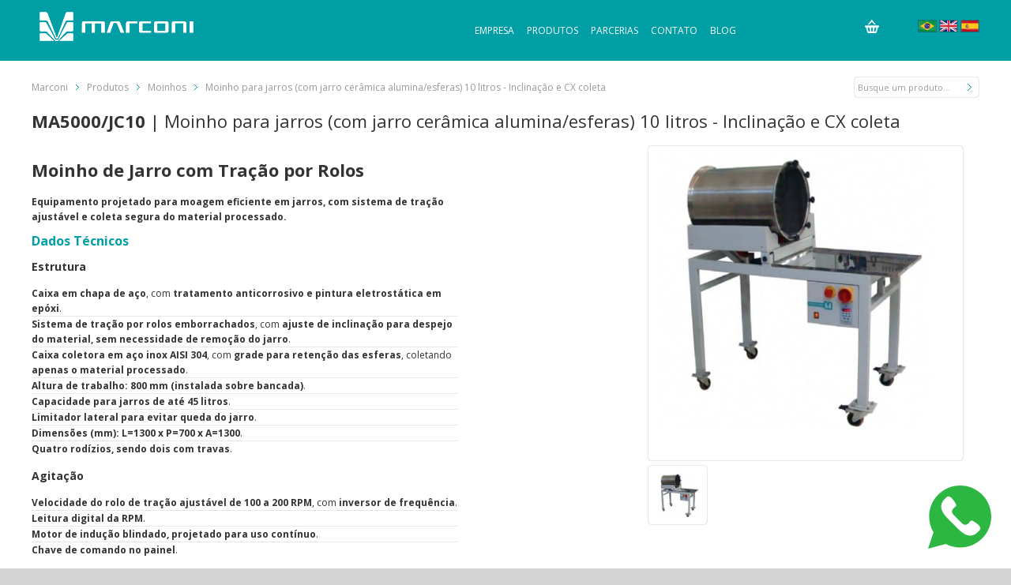

--- FILE ---
content_type: text/html
request_url: https://www.marconi.com.br/produto/555/moinho-para-jarros-com-jarro-ceramica-aluminaesferas-10-litros-inclinacao-e-cx-coleta
body_size: 7004
content:
<!DOCTYPE html PUBLIC "-//W3C//DTD XHTML 1.0 Strict//EN" "http://www.w3.org/TR/xhtml1/DTD/xhtml1-strict.dtd">


<html xmlns="http://www.w3.org/1999/xhtml" xml:lang="pt-br" lang="pt-br">

<head>

	<title>Moinho para jarros (com jarro cerâmica alumina/esferas) 10 litros - Inclinação e CX coleta&nbsp;MA5000/JC10 | Marconi &#8211; Equipamentos para Laboratório</title>
	<base href="https://www.marconi.com.br/">
	<!--base href="http://localhost/marconi/default.asp"/-->
	<meta name="author" content="Marconi" />
	<meta name="DC.creator" content="Marconi" />
	<meta http-equiv="pragma" content="no-cache" />
	
	<meta name="keywords" content="moinho de jarros; ma5000/jc10" />
	
	<meta name="description" content="" />


	<meta name="robots" content="follow" />
	<meta http-equiv="imagetoolbar" content="no" />
	<meta name="rating" content="general" />
	<meta http-equiv="content-language" content="pt-br" />
	<meta http-equiv="Content-Type" content="text/html; charset=ISO-8859-1" />
	<meta name="viewport" content="width=device-width" />
	<meta name="google-site-verification" content="iDDL47TneJYupRH5MnQSIdUISynz24wqiy8zOUlPw8o" />
	<link rel="shortcut icon" href="images/favicon.ico" />
	<link href="https://fonts.googleapis.com/css?family=Open+Sans:400,400i,600,600i,700,700i&display=swap" rel="stylesheet">

	<link rel="stylesheet" href="style.css?v=1.11" type="text/css" />
	
	<link rel="canonical" href="https://www.marconi.com.br/produto/555/moinho-para-jarros-com-jarro-ceramica-aluminaesferas-10-litros-inclinacao-e-cx-coleta"/>

	<script type="text/javascript" src="js/external.js"></script>
	<script type="text/javascript" src="js/jquery.1.8.2.min.js" ></script>
	
	<!-- Menu responsivo -->
	<script type="text/javascript" src="js/menu.js"></script>

	<script type="text/javascript" src="js/idiomas.js"></script>
	<script type="text/javascript" src="js/jquery.autofill.js"></script>
	<script type="text/javascript">
		$(document).ready(function(){
			$('#busca').autofill({
				value: 'Busque um produto...',
				defaultTextColor: '#9B9B9B',
				activeTextColor: '#333'
			});
		});
	</script>


	<!--Tela inicial banner-->
        <link rel="stylesheet" type="text/css" href="js/slick/slick.css">
        <link rel="stylesheet" type="text/css" href="js/slick/slick-theme.css">
	<script type="text/javascript" src="js/slick/slick.js" charset="utf-8"></script>
	<script type="text/javascript">
	    $(document).on('ready', function() {
      
	      <!-- Banner Inicial -->
	      $('#items_container').slick({
		  dots: true,
		  infinite: true,
		  arrows: false,
		  fade: true,
		  autoplay: true,
		  autoplaySpeed: 3000,
		  cssEase: 'linear'
	      });

	    });
	</script>



	<!--Tela inicial banner
		<script type="text/javascript" src="js/jquery.innerfade.js"></script>
		<script type="text/javascript" src="js/jquery.cycle.lite.min.js"></script>
		<script type="text/javascript">
			$(document).ready(function($) {
				$('#items_container').cycle({prev:'#prevbtn',next:'#nextbtn',height:'auto',pause:true});
			});
		</script>
	-->

	
		<!--Fotos-->
		<link rel="stylesheet" href="js/jquery.prettyPhoto.css" type="text/css" media="screen" title="prettyPhoto main stylesheet" charset="utf-8" />
		<script type="text/javascript" charset="utf-8" src="js/jquery.prettyPhoto.js"></script>
		<script type="text/javascript" charset="utf-8">
			$(document).ready(function(){
				$(".prettygal").prettyPhoto({theme:'dark_square'});
			});
		</script>
	
		<script type="text/javascript" src="js/jquery-easing-1.3.pack.js"></script>
		<script type="text/javascript" src="js/jquery-easing-compatibility.1.2.pack.js"></script>
		<script type="text/javascript" src="js/coda-slider.1.1.1.pack.js"></script>
		
		<script type="text/javascript">
			$(function(){
				$("#main-photo-slider").codaSlider({slideEaseDuration: 3, slideEaseFunction: "easeIn"});
			});
		</script>


	

	<script type="text/javascript">
		var _gaq = _gaq || [];
		_gaq.push(['_setAccount', 'UA-32794946-1']);
		_gaq.push(['_trackPageview']);
		(function() {
			var ga = document.createElement('script'); ga.type = 'text/javascript'; ga.async = true;
			ga.src = ('https:' == document.location.protocol ? 'https://ssl' : 'http://www') + '.google-analytics.com/ga.js';
			var s = document.getElementsByTagName('script')[0]; s.parentNode.insertBefore(ga, s);
		})();
	</script>
	
	<!-- Google tag (gtag.js) Novo analytics inserido em 05/04/2023 -->
	<script async src="https://www.googletagmanager.com/gtag/js?id=G-1MDDELDJE2"></script>
	<script>
	  window.dataLayer = window.dataLayer || [];
	  function gtag(){dataLayer.push(arguments);}
	  gtag('js', new Date());

	  gtag('config', 'G-1MDDELDJE2');
	</script>
	
	<!-- Inserido em 01/08/2022 -->
	<script type="text/javascript">
	    (function(c,l,a,r,i,t,y){
		c[a]=c[a]||function(){(c[a].q=c[a].q||[]).push(arguments)};
		t=l.createElement(r);t.async=1;t.src="https://www.clarity.ms/tag/"+i;
		y=l.getElementsByTagName(r)[0];y.parentNode.insertBefore(t,y);
	    })(window, document, "clarity", "script", "czwzltmhlz");
	</script>

  
	<!-- Inserido em 22/05/2015 -->
	<script>
	(function(i,s,o,g,r,a,m){i['GoogleAnalyticsObject']=r;i[r]=i[r]||function(){
	(i[r].q=i[r].q||[]).push(arguments)},i[r].l=1*new Date();a=s.createElement(o),
	m=s.getElementsByTagName(o)[0];a.async=1;a.src=g;m.parentNode.insertBefore(a,m)
	})(window,document,'script','//www.google-analytics.com/analytics.js','ga');
	ga('create', 'UA-63284030-1', 'auto');
	ga('send', 'pageview');
	</script>
	
	<!-- Google Tag Manager Inserido em 30/06/2023 -->
	<script>(function(w,d,s,l,i){w[l]=w[l]||[];w[l].push({'gtm.start':
	new Date().getTime(),event:'gtm.js'});var f=d.getElementsByTagName(s)[0],
	j=d.createElement(s),dl=l!='dataLayer'?'&l='+l:'';j.async=true;j.src=
	'https://www.googletagmanager.com/gtm.js?id='+i+dl;f.parentNode.insertBefore(j,f);
	})(window,document,'script','dataLayer','GTM-TGSRQSP');</script>
	<!-- End Google Tag Manager -->

	
</head>

<body>



<!-- Google Tag Manager (noscript) Inserido em 30/06/2023 -->
<noscript><iframe src="https://www.googletagmanager.com/ns.html?id=GTM-TGSRQSP" height="0" width="0" style="display:none;visibility:hidden"></iframe></noscript>
<!-- End Google Tag Manager (noscript) -->

<div class="tudo">

	<div class="cab">

		<div class="cab_rel">
		
			<div id="cab_idiomas_smart">


					<div class="cab_idiomas_rel">
						<a class="es" rel="alternate" hreflang="es" href="?hl=es" >Español</a>
						<a class="en" rel="alternate" hreflang="en" href="?hl=en" >English</a>
						<a class="pt" rel="alternate" hreflang="pt-br" href="?hl=pt-br" >Português</a>
					</div>


			</div>

			<a href="https://www.marconi.com.br/">
				<span class="logo_smart"></span>
				<span class="logo"></span>
			</a>

			

			<div id="menu_ico"></div>

			<!-- icone do carrinho para smart -->
			<div id="cab_login_carrinho_smart">

						
						<div class="login_compras">		
							<a href="carrinho"><div class="icone_compras"></div></a>											
						</div>					
						

			</div>
			
			<!-- icone fim -->
			
			
			<div class="caixa_menu">
			<div id="b_fechar"></div>
			
				<ul class="navbar">

					<li><a href="empresa" >Empresa</a></li><li><a href="categorias" >Produtos</a></li>

						<li><a href="parcerias" >Parcerias</a></li><li><a href="contato" >Contato</a></li>

						<li><a href="blog" >Blog</a></li>

						

				</ul>

				<div class="cab_login_carrinho">
						
						<div class="login_compras">		
							<a href="carrinho"><div class="icone_compras"></div></a>											
						</div>					
						
				</div>
				
				
				<div class="cab_idiomas">

					<div class="cab_idiomas_rel">
						<a class="es" rel="alternate" hreflang="es" href="?hl=es" >Español</a>
						<a class="en" rel="alternate" hreflang="en" href="?hl=en" >English</a>
						<a class="pt" rel="alternate" hreflang="pt-br" href="?hl=pt-br" >Português</a>
					</div>

				</div>
				
				
				
			</div>	
			
			
			

		</div>

	</div>

	

<div class="cont">

  <div class="cont_rel" id="print">

          <ul class="diretorio">
	<li style="padding-left:0; background:none"><a href="https://www.marconi.com.br">Marconi</a></li>
	
	<li><a href="categorias">Produtos</a></li>
	
				
			<li><a href="categoria/0/1011/moinhos">Moinhos</a></li>

				
			<li><a href="produto/555/moinho-para-jarros-com-jarro-ceramica-aluminaesferas-10-litros-inclinacao-e-cx-coleta">Moinho para jarros (com jarro cerâmica alumina/esferas) 10 litros - Inclinação e CX coleta</a></li>
	
      </ul>
      
      <form class="loc" method="post" action="busca">
	<fieldset>
	  <input type="text" name="frmbusca" value="" id="busca" />
	  <input type="submit" value="" />
	</fieldset>
      </form>

    <h1 class="titulo">MA5000/JC10<span style="font-weight:normal"> | Moinho para jarros (com jarro cerâmica alumina/esferas) 10 litros - Inclinação e CX coleta</span></h1>

    <div class="esq" id="produto">
      <!-- foto impressão -->
      
	    

	    <div id="foto_impressao">
		<img src="img/produtos/m_d5b7fc1e0c6f9f0e1a4e(2).jpg" alt="moinho-para-jarros-com-jarro-ceramica-aluminaesferas-10-litros-inclinacao-e-cx-coleta" />
	    </div>
	    
	    <h1><strong>Moinho de Jarro com Tra&ccedil;&atilde;o por Rolos</strong></h1>

<p><strong>Equipamento projetado para moagem eficiente em jarros, com sistema de tra&ccedil;&atilde;o ajust&aacute;vel e coleta segura do material processado.</strong></p>

<h2><strong>Dados T&eacute;cnicos</strong></h2>

<h3><strong>Estrutura</strong></h3>

<ul>
	<li><strong>Caixa em chapa de a&ccedil;o</strong>, com <strong>tratamento anticorrosivo e pintura eletrost&aacute;tica em ep&oacute;xi</strong>.</li>
	<li><strong>Sistema de tra&ccedil;&atilde;o por rolos emborrachados</strong>, com <strong>ajuste de inclina&ccedil;&atilde;o para despejo do material, sem necessidade de remo&ccedil;&atilde;o do jarro</strong>.</li>
	<li><strong>Caixa coletora em a&ccedil;o inox AISI 304</strong>, com <strong>grade para reten&ccedil;&atilde;o das esferas</strong>, coletando <strong>apenas o material processado</strong>.</li>
	<li><strong>Altura de trabalho: 800 mm (instalada sobre bancada)</strong>.</li>
	<li><strong>Capacidade para jarros de at&eacute; 45 litros</strong>.</li>
	<li><strong>Limitador lateral para evitar queda do jarro</strong>.</li>
	<li><strong>Dimens&otilde;es (mm): L=1300 x P=700 x A=1300</strong>.</li>
	<li><strong>Quatro rod&iacute;zios, sendo dois com travas</strong>.</li>
</ul>

<h3><strong>Agita&ccedil;&atilde;o</strong></h3>

<ul>
	<li><strong>Velocidade do rolo de tra&ccedil;&atilde;o ajust&aacute;vel de 100 a 200 RPM</strong>, com <strong>inversor de frequ&ecirc;ncia</strong>.</li>
	<li><strong>Leitura digital da RPM</strong>.</li>
	<li><strong>Motor de indu&ccedil;&atilde;o blindado, projetado para uso cont&iacute;nuo</strong>.</li>
	<li><strong>Chave de comando no painel</strong>.</li>
</ul>

<h3><strong>Acess&oacute;rios</strong></h3>

<ul>
	<li><strong>Jarro e esferas em cer&acirc;mica de alumina</strong>:

	<ul>
		<li><strong>Volume do jarro: 10 litros</strong>, com <strong>revestimento externo em a&ccedil;o carbono</strong>.</li>
		<li><strong>Esferas de 13 mm (10 kg) e de 20 mm (4 kg)</strong>.</li>
	</ul>
	</li>
	<li><strong>Tampa remov&iacute;vel do jarro</strong>, para facilitar a descarga do material processado.</li>
	<li><strong>Raspador manual</strong>, para auxiliar a remo&ccedil;&atilde;o do material processado, com <strong>jarro inclinado para facilitar a sa&iacute;da do conte&uacute;do</strong>.</li>
</ul>

<h3><strong>Timer</strong></h3>

<ul>
	<li><strong>Temporizador microprocessado</strong>, program&aacute;vel de <strong>9 segundos a 9999 horas</strong>.</li>
</ul>

<h3><strong>Energia</strong></h3>

<ul>
	<li><strong>Chave de emerg&ecirc;ncia</strong>.</li>
	<li><strong>Cabo de energia trifilar (duas fases e um terra), com dupla isola&ccedil;&atilde;o e plugue de tr&ecirc;s pinos, conforme NBR NM 243 e NBR 14136</strong>.</li>
	<li><strong>Alimenta&ccedil;&atilde;o el&eacute;trica: 220V, 60 Hz</strong>.</li>
</ul>

	
	<form action="carrinho?antiref=1" method="post">
		<input type="hidden" name="pro" value="555" />
		<input type="hidden" name="redir" value="http://www.marconi.com.br/default.asp?idpaginainst=produto$procodigo=555$ref=moinho-para-jarros-com-jarro-ceramica-aluminaesferas-10-litros-inclinacao-e-cx-coleta" />
		<input type="hidden" name="produto_nome" value="MA5000/JC10 | Moinho para jarros (com jarro cerâmica alumina/esferas) 10 litros - Inclinação e CX coleta" />
		<input type="hidden" name="qtd" value="1" />
		<input type="submit" id="b_solicite"  value="Solicite orçamento" />
	</form>
      

 
      <a id="b_print" href="#" onclick="window.open('copia.html'); return false">Imprima esta Página</a>
    
    </div>

    <div class="dir">

      <div class="slider-wrap">
	<div id="main-photo-slider" class="stripViewer">
	  <div class="panelContainer">

	    

	    <!--<div class="panel"><a rel="[1]" class="prettygal" href="img/produtos/g_d5b7fc1e0c6f9f0e1a4e(2).jpg"><span class="foto" style="background:url('img/produtos/m_d5b7fc1e0c6f9f0e1a4e(2).jpg') center no-repeat #fff;" title="moinho-para-jarros-com-jarro-ceramica-aluminaesferas-10-litros-inclinacao-e-cx-coleta"></span></a></div>-->
	    <div class="panel"><a rel="[1]" class="prettygal" href="img/produtos/g_d5b7fc1e0c6f9f0e1a4e(2).jpg"><span class="foto"><img src="img/produtos/m_d5b7fc1e0c6f9f0e1a4e(2).jpg" alt="" /></span></a></div>

	    

	  </div>
	</div>
	<div id="movers-row">
	  
	  <div><a rel="#1" class="cross-link active-thumb"><img src="img/produtos/p_d5b7fc1e0c6f9f0e1a4e(2).jpg" class="nav-thumb" alt="moinho-para-jarros-com-jarro-ceramica-aluminaesferas-10-litros-inclinacao-e-cx-coleta" /></a></div>
	  
	</div>
      </div>

    </div>

    <div class="clear"></div>

  </div>

</div>



<div class="contcinza">

  <div class="contcinza_rel">

    
    <h3>Mais produtos na categoria Moinhos <a href="categoria/0/1011/moinhos">Ver todos</a></h3>
    
    <div class="mini_produtos">
      <ul>
	
	  <li>
	    <a href="produto/665/gerador-de-particulas-de-madeira">
	      
	      <span class="foto"><img src="img/produtos/m_MA685.jpg" alt="gerador-de-particulas-de-madeira"></span>
	      
	      <span class="desc"><b>MA685</b> - Gerador De Particulas De Madeira</span>
	    </a>
	  </li>
	  
	  <li>
	    <a href="produto/242/moinho-com-discos-pulverizadores-rotativos">
	      
	      <span class="foto"><img src="img/produtos/m_ma_700_-_tratado_01.jpg" alt="moinho-com-discos-pulverizadores-rotativos"></span>
	      
	      <span class="desc"><b>MA700</b> - Moinho com Discos Pulverizadores Rotativos</span>
	    </a>
	  </li>
	  
	  <li>
	    <a href="produto/323/moinho-de-solos-com-rotor-vertical-martelos-moveis">
	      
	      <span class="foto"><img src="img/produtos/m_c7e2c1d8d0dMMaac1e1a(2).JPG" alt="moinho-de-solos-com-rotor-vertical-martelos-moveis"></span>
	      
	      <span class="desc"><b>MA330</b> - Moinho de solos com rotor vertical - martelos móveis</span>
	    </a>
	  </li>
	  
	  <li>
	    <a href="produto/324/moinho-disruptorpulverizador-de-amostras-tecido-animal-e-vegetal">
	      
	      <span class="foto"><img src="img/produtos/m_b6d0cJJf0e0eGGd6e8d9(2).jpg" alt="moinho-disruptorpulverizador-de-amostras-tecido-animal-e-vegetal"></span>
	      
	      <span class="desc"><b>MA2302</b> - Moinho Disruptor/Pulverizador de Amostras: Tecido Animal e Vegetal</span>
	    </a>
	  </li>
	  
	  <li>
	    <a href="produto/240/moinho-micro-de-facas">
	      
	      <span class="foto"><img src="img/produtos/m_ma048___moinho_micro_de_facas_-_1.png" alt="moinho-micro-de-facas"></span>
	      
	      <span class="desc"><b>MA048</b> - Moinho Micro de Facas</span>
	    </a>
	  </li>
	  
      </ul>
    </div>

  </div>

</div>

  



	<!--
	<div class="rod">

		<div class="rod_rel">

			<address>
				
					<b>Marconi Equipamentos Para Laboratórios Ltda</b><br />Rua Rafael Ducatti &nbsp;260 &nbsp;&nbsp; Algodoal &nbsp;&nbsp; Piracicaba SP &nbsp;&nbsp; 13405 455<br />Fone Fax &nbsp;19 3412 1010 &nbsp;&nbsp; <a href="mailto:marconi@marconi.com.br" rel="external">marconi@marconi.com.br</a>
				
			</address>
			
			<div class="index"><br /><br />Desenvolvido por <a href="https://www.indexsolucoes.com.br" rel="external">Index Soluções</a></div>

		</div>
		
	</div>
	-->
	
	<div class="rodape_bg">

		<div class="conteudo">
		
			<div class="rodape">

				<div class="rodaperedes">
					<ul>
						<li><a href="https://www.instagram.com/marconi_equipamentos/" rel="external" class="instagram"></a></li>
						<li><a href="https://br.linkedin.com/company/marconi-equipamentos-para-laborat-rios" rel="external" class="linkedin"></a></li>
						
					</ul>
				</div>
		
				<a href="tel:1934121010" class="telefone">19 3412 1010</a>
				<a href="mailto:marconi@marconi.com.br" class="email">marconi@marconi.com.br</a>
		
				<div class="mapasite">
					
						<ul class="mapa">
							<li><a href="empresa" >Empresa</a></li><li><a href="categorias" >Produtos</a></li>

								<li><a href="parcerias" >Parcerias</a></li><li><a href="contato" >Contato</a></li>

								<li><a href="blog" >Blog</a></li>

								<li><a href="representantes" >Representantes</a></li>
						</ul>
					
				</div>
		
		
		
				<h3>Marconi Equipamentos Para Laboratórios Ltda</h3>
				<address>Rua Rafael Ducatti  260    Algodoal    Piracicaba SP    13405 455</address>
				
				
				<span class="assinatura"><a href="https://indexsolucoes.com.br" rel="external">Desenvolvido por index soluções</a></span>
			
			</div>
		
		</div>
		
	</div>

	<footer>MA5000/JC10 | Moinho para jarros (com jarro cerâmica alumina/esferas) 10 litros - Inclinação e CX coleta</footer>
	<a href="https://api.whatsapp.com/send?phone=5519971177710&text=Ol%C3%A1%2C%20Marconi.%20Por%20favor%2C%20Retorne%20Esse%20Contato" rel="external"><img src="images/whatsapp_botao.svg" style="height:80px; position:fixed; bottom: 25px; right: 25px; z-index:100;" data-selector="img" alt="Whatsapp da Empresa"></a>

</div>

</body>

</html>

--- FILE ---
content_type: text/css
request_url: https://www.marconi.com.br/style.css?v=1.11
body_size: 12931
content:
/* ...................... geral ................................................................................................................................................. */


html						{ height:100%; width:100%; -webkit-text-size-adjust:none; text-size-adjust:none;}

body						{ height:100%; width:100%; margin:0; padding:0; background:#D4D4D4; font-size:12px; line-height:160%; color:#333; height:100%; font-family: 'Open Sans', sans-serif; }

input, textarea, select, option			{ font-family: 'Open Sans', sans-serif; }

img						{ border:none; }

a						{ color:#009EA5; text-decoration:none; }

a:hover						{ color:#009EA5; text-decoration:underline; }

b						{ font-weight:normal; font-family: 'Open Sans', sans-serif; font-weight:700; }

::selection					{ background:#009EA5; color:#fff; }
::-moz-selection				{ background:#009EA5; color:#fff; }

form						{ margin:0; padding:0; }

  fieldset					{ margin:0; padding:0; border:none; }

.clear						{ clear:both; }

.tudo						{ min-width:100%; max-width:100%; padding:0; margin:0 auto; position:relative; min-height:100%; background:#fff; }
* html .tudo					{ height:100%; }

body li.clear					{ clear:both; height:0; padding:0; margin:0; width:100%; float:none; }

footer						{ display:none; }

@media only screen and (max-width : 1200px) {
	
.tudo						{ min-width:100%; max-width:100%; }

}

/* ...................... cabeçalho ............................................................................................................................................. */

.cab_superior					{ height:40px; width:100%; position:relative; z-index:2; border-bottom:1px solid #31B1B6; background:#009EA5;}

  .cab_superior_rel				{ height:40px; max-width:1200px; position:relative; margin:0 auto; }





    .superior_social				{ list-style:none; padding:0; margin:0; position:absolute; top:7px; left:10px; height:25px; z-index:3; }

    .superior_social li				{ margin:0; padding:0; float:left; }

      .superior_social li a			{ float:left; width:26px; height:25px; display:block; text-indent:-9999px; margin-right:5px; background-position:top; }

      .superior_social li a.fb			{ background-image:url(images/ico_facebook.png); }
      .superior_social li a.linkedin		{ background-image:url(images/ico_social_linkedin.png); }
      .superior_social li a.twitter		{ background-image:url(images/ico_social_twitter.png); }
      .superior_social li a.youtube		{ background-image:url(images/ico_youtube.png); }

      .superior_social li a:hover		{ background-position:bottom; }



.cab						{ height:77px; width:100%; position:relative; z-index:2; background:#009EA5; }

  .cab_rel					{ height:77px; max-width:1200px; position:relative; margin:0 auto; }

  .cab .logo					{ position:absolute; top:15px; left:10px; background:url(images/logo_smart.png) top; width:195px; height:37px;  display:block; z-index:99; }
  
  
  .navbar					{ list-style:none; padding:0; margin:0; position:absolute; top:0; right:300px; height:77px; z-index:3;  }

    .navbar li					{ margin:0; padding:0; float:left; position:relative; }

      .navbar li a				{ display:block; float:left; line-height:77px; height:77px; padding:0 8px 0 8px; z-index:4; position:relative; color:#fff; text-transform:uppercase; font-size:12px; }

      .navbar li a.ativo			{ color:#B3E2E4; }

      .navbar li a:hover			{ color:#B3E2E4; text-decoration:none; }

      
#menu_ico					{ right:20px; position:absolute; display:none; cursor:pointer;  }
#carrinho_ico					{ right:20px; position:absolute; display:none; cursor:pointer; }

@media only screen and (max-width : 1200px) {	

#menu_ico					{ display:block; top:0; width:30px; height:19px; background:url(images/smart_ico.png)no-repeat; z-index:3000; }
#carrinho_ico					{ display:block; bottom:0; width:30px; height:19px; background:url(images/smart_ico.png)no-repeat; z-index:3000; }

.cab						{ height:100%; width:100%; padding:10px 0 10px 0; box-sizing:border-box;}

  .cab_rel					{ height:100%; width:100%; }
  .cab .logo					{ display:none; }
  .cab .logo_smart				{ display:block; background:url(images/logo_smart.png)center center no-repeat; margin:0 auto; width:195px; height:57px; box-sizing:border-box;}
  
  
  .cab_rel .caixa_menu				{ display:none; top:0; left:600px; background:#fff; position:fixed; height:100%; width:100%; -webkit-box-shadow:0 0 5px rgba(0, 0, 0, 0.3); -moz-box-shadow:0 0 5px rgba(0, 0, 0, 0.3); box-shadow:0 0 5px rgba(0, 0, 0, 0.3); z-index:3100;  }
  #b_fechar					{ position:absolute; left:20px; top:20px; background:url(images/smart_menu_fechar.png) left center no-repeat; width:19px; height:19px; cursor:pointer; z-index:3200; }
      
  
  
  .navbar					{ position:relative; top:65px; right:0; height:100%; border-top:1px solid #eee; }
    .navbar li					{ display:block; float:none;}
      .navbar li a				{ float:none; margin:0; color:#666; line-height:100%; height:auto; padding:13px 20px 13px 20px; font-size:16px; border-bottom:1px solid #eee; }

}


  #cab_login_carrinho_smart			{ display:none; }
  .cab_login_carrinho				{ list-style:none; padding:0; margin:0; position:absolute; top:25px; right:105px; height:16px; z-index:3; }
	.login_compras				{ position:relative; width:40px;}
	.login_compras .icone_compras		{ display:inline-block; background:url(images/icon_sacola.png); width:18px; height:17px; }
	.login_compras .login_compras_conteudo 	{ display:inline-block; background:#fff; color:#019EA5; height:14px; width:14px; font-size:10px; line-height:14px; margin-left:-8px; text-align:center; box-sizing:border-box; border-radius:7px; -webkit-border-radius:7px; -moz-border-radius:7px; }
	.login_compras_conteudo a		{ color:#fff; }
	
	
	
    #cab_idiomas_smart				{ display:none; }
    .cab_idiomas				{ position:absolute; top:25px; right:0; z-index:400; z-index:4; }

    .cab_idiomas_rel				{ width:85px; position:relative; margin:0 auto; }

      .cab_idiomas_rel a			{ display:block; width:22px; height:14px; margin-left:3px; border:1px solid #127378; float:right; text-indent:-9999px; }
      .cab_idiomas_rel a.pt			{ background:url(images/flag_pt.png); }
      .cab_idiomas_rel a.en			{ background:url(images/flag_en.png); }
      .cab_idiomas_rel a.es			{ background:url(images/flag_es.png); }
      .cab_idiomas_rel a:hover			{ border-color:#fff; }


@media only screen and (max-width : 1200px) {	

     
  .cab_login_carrinho				{ display:none; }
  #cab_login_carrinho_smart			{ display:block; position:absolute; bottom:0; right:10px; z-index:3000; }
  

  .cab_idiomas					{ display:none; }
  #cab_idiomas_smart				{ display:block; position:absolute; top:25; left:0; z-index:3000; }
  

     
}


/* ...................... 2. Banner ............................................................................................................................................... */

#demo_container						{ display:block; width:100%; max-height:596px; margin:0 auto; padding:0; position:relative; z-index:1; }

  #items_container					{ position:relative; width:100%; max-height:596px; margin:0 auto; padding:0; z-index:2; overflow:hidden; background:#fff; }
  
    .slide_item						{ margin:0; padding:0; width:100%; overflow:hidden; background:center center no-repeat; position:relative; z-index:3; }
    
    .slide_item img					{ width:100%; max-height:596px; height:100%; object-fit: cover; margin:0 auto; z-index:3; }

      .conteudo_slide					{ width:100%; height:100%; min-height:100%; position:absolute; top:0; z-index:20;  }
      
        .conteudo_slide_rel				{ max-width:1140px; color:#fff; margin:0 auto; 
							  height: 100%;
							  padding:0 40px 0 40px;
							  min-height: 100%;
							  display: -webkit-flex;
							  display: flex;
							  -webkit-align-items: left;
							  align-items: left;
							  flex-direction: column;
							  -webkit-justify-content: center; 
							  justify-content: center; 
							  box-sizing:border-box;
							}
							
        .conteudo_slide_rel .slide_rel_titulo		{ width:100%; position:relative; display:block; font-size:40px; font-weight:700; line-height:120%; text-shadow: black 0.1em 0.1em 0.1em; }
        .conteudo_slide_rel .slide_rel_desc		{ width:50%; position:relative; display:block; font-size:18px; font-weight:500; line-height:160%; text-shadow: 0.1em 0.1em 0.2em black; }
							

  #nav1 						{ margin:0; padding:0; list-style:none; position:absolute; bottom:40px; left:50%; z-index:999; transform:translate(-50%,0); }
    #nav1 li 						{ float:left; margin:0 10px 0 0; padding:0; border-radius:100%; -webkit-border-radius:100%; -moz-border-radius:100%; }
      #nav1 a 						{ width:10px; height:10px; background-color:#fff; display:block; margin:1px; border-radius:100%; -webkit-border-radius:100%; -moz-border-radius:100%; -webkit-transition:all 0s ease; -moz-transition:all 0s ease; transition: all 0s ease; }
      #nav1 li:not(.activeSlide):hover			{ margin:-1px 9px 0 -1px; }
      #nav1 li:not(.activeSlide):hover a		{ width:12px; height:12px; }
      #nav1 li.activeSlide 				{ border:2px solid #fff; margin:-3px 7px 0 -3px; }




@media only screen and (max-width : 960px) {


#demo_container						{ height:100%; padding:0; }

  #items_container					{ position:relative; margin:0 auto; z-index:2; overflow:hidden; }

        .conteudo_slide_rel				{ 
							  -webkit-align-items: center;
							  align-items: center;
							  -webkit-justify-content: center;
							  justify-content: center;
							}
							
        .conteudo_slide_rel .slide_rel_titulo		{ font-size:30px; text-align:center; }
        .conteudo_slide_rel .slide_rel_desc		{ width:80%; text-align:center; line-height:140%; }



}


@media only screen and (max-width : 600px) {


#nav1 							{ bottom:10px;  }

        .conteudo_slide_rel				{ 
							  -webkit-align-items: center;
							  align-items: center;
							  -webkit-justify-content: center;
							  justify-content: center;
							}
							
        .conteudo_slide_rel .slide_rel_titulo		{ font-size:24px; text-align:center; }
        .conteudo_slide_rel .slide_rel_desc		{ display:none; }

}
 
  

































    
  .tarjacat_smart				{ display:none;}
  .tarjacat					{ height:190px; padding:21px 0 21px 0; width:100%; position:absolute; left:0; top:319px; background:url(images/tarjacat_bg.png); z-index:500; }

    .tarjacat ul				{ list-style:none; margin:0 auto; height:190px; width:963px; padding:0 0 0 40px; }

      .tarjacat li				{ width:93px; float:left; margin:0 9px 0 0; padding:0; }

	.tarjacat li a				{ display:block; width:93px; height:190px; text-align:center; line-height:120%; color:#000; font-size:13px; }

	  .tarjacat li a span			{ display:block; width:93px; height:118px; border-bottom:1px solid #E8E8E8; margin-bottom:10px; background:center no-repeat; opacity:0.7; -webkit-filter:grayscale(100%); filter:grayscale(100%); -webkit-transition:all 0.3s ease; -moz-transition:all 0.3s ease; transition: all 0.3s ease; }

	.tarjacat li a:hover			{ color:#009EA5; text-decoration:none; }
	.tarjacat li a:hover span		{ -webkit-filter:grayscale(0%); filter:grayscale(0%); opacity:1; }

	.tarjacat li a.sem_link			{ cursor:default; }

	.tarjacat li a.sem_link:hover		{ color:#000; }
	.tarjacat li a.sem_link:hover span	{ -webkit-filter:grayscale(100%); filter:grayscale(100%); opacity:0.7; }

	
  .alpha_verde2_smart				{ display:none; }
  .alpha_verde2					{ width:427px; height:40px; padding:10px 0 0 40px; background:#009EA5; margin:0 auto; z-index:400; }

    .alpha_verde2 a.todos			{ width:136px; height:28px; border:1px solid #fff; display:block; font-family: 'Open Sans', sans-serif; font-weight:700; text-transform:uppercase; font-size:11px; text-align:center; color:#fff; float:left; line-height:28px; margin-right:20px; border-radius:3px; -webkit-border-radius:3px; -moz-border-radius:3px; }

    .alpha_verde2 a.todos:hover			{ text-decoration:none; background:#5BBFC3; }

    .alpha_verde2 .loc				{ width:229px; height:30px; display:block; float:left; }

      .alpha_verde2 .loc fieldset		{ position:relative; }

      .alpha_verde2 .loc input[type=text]	{ position:absolute; top:0; left:0; width:131px; background:url(images/b1_bg.png); margin:0; padding:0 0 0 33px; line-height:30px; height:30px; display:block; font-family: 'Open Sans', sans-serif; font-size:11px; border:none; color:#9B9B9B; }

      .alpha_verde2 .loc input[type=submit]	{ position:absolute; top:0; right:0; width:60px; height:30px; background:url(images/b1_b.png); margin:0; padding:0; border:none; display:block; font-family: 'Open Sans', sans-serif; font-weight:700; text-transform:uppercase; font-size:11px; color:#fff; text-align:center; cursor:pointer; }
      .alpha_verde2 .loc input[type=submit]:hover	{ background-position:bottom; }
      

  .degrade					{ width:100%; height:66px; bottom:4px; left:0; position:absolute; z-index:200; 
						  background: -moz-linear-gradient(top,  rgba(232,232,232,0.7) 0%, rgba(232,232,232,1) 100%); /* FF3.6+ */
						  background: -webkit-gradient(linear, left top, left bottom, color-stop(0%,rgba(232,232,232,0.7)), color-stop(100%,rgba(232,232,232,1))); /* Chrome,Safari4+ */
						  background: -webkit-linear-gradient(top,  rgba(232,232,232,0.7) 0%,rgba(232,232,232,1) 100%); /* Chrome10+,Safari5.1+ */
						  background: -o-linear-gradient(top,  rgba(232,232,232,0.7) 0%,rgba(232,232,232,1) 100%); /* Opera 11.10+ */
						  background: -ms-linear-gradient(top,  rgba(232,232,232,0.7) 0%,rgba(232,232,232,1) 100%); /* IE10+ */
						  background: linear-gradient(to bottom,  rgba(232,232,232,0.7) 0%,rgba(232,232,232,1) 100%); /* W3C */
						  filter: progid:DXImageTransform.Microsoft.gradient( startColorstr='#b3e8e8e8', endColorstr='#e8e8e8',GradientType=0 ); /* IE6-9 */
						}

.contini					{ max-width:1119px; margin:0 auto; position:relative; padding:40px 0 95px 0; }

  .ini_total					{ width:100%; }

  .ini_esq					{ width:60%; float:left; }

  .ini_dir					{ width:calc(40% - 40px); margin-left:40px;  float:left; }

  
 
  
  
  
@media only screen and (max-width : 1200px) {	

  .tarjacat						{ display:none; }
  
  .tarjacat_smart					{ display:block; width:100%; height:100%; margin:0 auto; padding:0 10px 0 10px; box-sizing:border-box;  }

    .tarjacat_smart ul					{ display:flex; flex-wrap: wrap; justify-content: center; list-style:none; margin:0 auto; width:100%; padding:0; }

      .tarjacat_smart li				{ width:93px; margin:0 5px 0 5px; box-sizing:border-box; }

	.tarjacat_smart li a				{ display:block; width:93px; height:190px; text-align:center; line-height:120%; color:#000; font-size:13px; }

	  .tarjacat_smart li a span			{ display:block; width:93px; height:118px; border-bottom:1px solid #E8E8E8; margin-bottom:10px; background:center no-repeat; opacity:0.7; -webkit-filter:grayscale(100%); filter:grayscale(100%); -webkit-transition:all 0.3s ease; -moz-transition:all 0.3s ease; transition: all 0.3s ease; }

	.tarjacat_smart li a:hover			{ color:#009EA5; text-decoration:none; }
	.tarjacat_smart li a:hover span			{ -webkit-filter:grayscale(0%); filter:grayscale(0%); opacity:1; }

	.tarjacat_smart li a.sem_link			{ cursor:default; }

	.tarjacat_smart li a.sem_link:hover		{ color:#000; }
	.tarjacat_smart li a.sem_link:hover span	{ -webkit-filter:grayscale(100%); filter:grayscale(100%); opacity:0.7; }
	

  
  .alpha_verde2							{ display:none; }
  
  .alpha_verde2_smart						{ display:block; width:100%; padding:0; box-sizing:border-box; z-index:400; }


    .alpha_verde2_smart .loc					{ display:block; width:100%; margin:10px 0 5px 0; }

      .alpha_verde2_smart .loc fieldset				{ position:relative; }

      .alpha_verde2_smart .loc input[type=text]			{ float:left; width:60%; margin:0; padding:0 10px 0 10px; line-height:30px; font-size:14px; font-family: 'Open Sans', sans-serif; background:#f5f5f5; color:#9B9B9B; border:none; border-radius:6px; -webkit-border-radius:6px; -moz-border-radius:6px; box-sizing:border-box; }

      .alpha_verde2_smart .loc input[type=text]::placeholder	{ font-style:italic; font-size:12px; }

      
      .alpha_verde2_smart .loc input[type=submit]		{ float:right; width:39%; margin:0; padding:0; line-height:30px; font-size:14px; font-family: 'Open Sans', sans-serif; font-weight:700; text-transform:uppercase; border:none; background:#009EA5; color:#fff; text-align:center; cursor:pointer; border-radius:6px; -webkit-border-radius:6px; -moz-border-radius:6px; box-sizing:border-box;}
      .alpha_verde2_smart .loc input[type=submit]:hover		{  }
      
  
    a.todos_smart						{ display:block; margin:0 auto; padding:3px; border:1px solid #fff; font-family: 'Open Sans', sans-serif; font-weight:700; text-transform:uppercase; font-size:14px; text-align:center; background:#009EA5; color:#fff; line-height:30px; border-radius:6px; -webkit-border-radius:6px; -moz-border-radius:6px; box-sizing:border-box;}
    a.todos_smart:hover						{ text-decoration:none; background:#5BBFC3; }
  
  .degrade					{ display:none; }

  
.contini					{ width:100%; position:relative; padding:10px; box-sizing:border-box;}
  .ini_esq					{ width:100%; float:none; }
  .ini_dir					{ width:100%; float:none; margin-left:0; }
}
  
  

/* ...................... conteúdo .............................................................................................................................................. */



.cont						{ max-width:1259px; min-height:300px; background:#fff; margin:0 auto; padding-bottom:75px; }

  .cont_rel					{ max-width:1200px; padding:65px 0 40px 0; margin:0 auto; position:relative; box-sizing:border-box; }

    .cont .foto_principal			{ float:right; margin:15px 0 15px 40px; }
  
    .diretorio					{ position:absolute; top:20px; left:0; height:27px; margin:0; padding:0; list-style:none; }

      .diretorio li				{ margin:0; float:left; padding:0 10px 0 14px; background:url(images/seta2.png) left center no-repeat; }

	.diretorio li a				{ float:left; height:27px; line-height:27px; color:#999; display:block; }

    .cont .loc					{ width:159px; height:27px; position:absolute; top:20px; right:0; display:block; background:url(images/b_bg.png); }

      .cont .loc fieldset			{ position:relative; }

        .cont .loc input[type=text]		{ position:absolute; top:0; left:0; width:127px; background:none; margin:0; padding:0 0 0 5px; line-height:27px; height:27px; display:block; font-family: 'Open Sans', sans-serif; font-size:11px; border:none; }
        .cont .loc input[type=submit]		{ position:absolute; top:0; right:0; width:27px; height:27px; background:none; margin:0; padding:0; border:none; display:block; }

      .cont #idiomas_b				{ width:77px; height:27px; background:url(images/idioma_b.png) top; position:absolute; top:20px; right:164px; display:block; color:#CCEBEC; font-size:11px; padding-left:10px; line-height:27px; }
      .cont #idiomas_b:hover			{ background-position:bottom; text-decoration:none; }

      .cont #idiomas				{ width:77px; height:43px; padding-top:4px; background:url(images/idioma_bg.png); position:absolute; top:47px; right:164px; padding-left:10px; display:none; }

	.cont #idiomas a			{ display:block; line-height:20px; }

    .cont p					{ margin:7px 0 7px 0; padding:0; }

    .cont h1, .contini h2			{ color:#333; font-size:22px; font-weight:normal; margin:20px 0 20px 0; padding:0; line-height:100%; }

    .cont h1.titulo				{ color:#333; font-size:22px; font-weight:normal; font-family: 'Open Sans', sans-serif; font-weight:700; margin:0 0 20px 0; padding:0; line-height:100%; }

    .cont h2					{ color:#009EA5; font-size:16px; font-weight:normal; font-family: 'Open Sans', sans-serif; font-weight:700; margin:25px 0 0 7px 0; padding:0; line-height:100%; }
    .cont h2.representante              	{ color:#009EA5; font-size:16px; font-weight:normal; font-family: 'Open Sans', sans-serif; font-weight:700; margin:25px 0 -5px 0; padding:0; line-height:100%; }
    
    .cont h3					{ color:#333; font-size:14px; font-weight:normal; font-family: 'Open Sans', sans-serif; font-weight:700; margin:15px 0 7px 0; padding:0; }
    
    #produto ul					{ list-style:none; margin:15px 0 15px 0; padding:0; }

    #produto li					{ margin:0; padding:0; border-bottom:1px solid #E8E8E8; }

    #produto li	a				{ display:block; margin:0; padding:0; padding:5px 0 5px 5px; text-decoration:none; color:#666; }
      
    #produto li a:hover				{ font-weight:700; background:#BBE1E3; color:#000; }
    
    #produto li a.ativo				{ font-weight:700; background:#BBE1E3; color:#000; }
    
    #produto li:last-child			{ border:none; }

      #produto li ul				{ margin:10px 0 0 40px; }

    .subit					{ list-style:none; margin:20px 0 0 0; padding:0; }

      .subit li					{ margin:0; padding:0 0 0 14px; background:url(images/seta2.png) left center no-repeat; }

	.subit li a				{ font-size:14px; }

    #foto_impressao				{ display:none; }

    .esq					{ width:45%; float:left; }

      #b_solicite				{ display:block; height:32px; line-height:32px; background:#009EA5; color:#fff; padding:0 10px 0 10px; float:left; margin:15px 5px 0 0; border:none; text-decoration:none; cursor:pointer;  box-sizing:border-box; border-radius:6px; -webkit-border-radius:6px; -moz-border-radius:6px; }
      #b_solicite:hover 			{ text-decoration:none; background:#008A91; }
      
      #b_print					{ display:block; height:32px; width:32px; background:url(images/b_print.png) top; float:left; margin-top:15px; text-indent:-999px; overflow:hidden; }
      #b_print:hover				{ background-position:bottom; }

    .dir					{ width:50%; float:left; margin-left:40px; box-sizing:border-box; }

      .dir address				{ font-style:normal; margin:15px 0 15px 0; padding:0; border:none; }

      .dir .mapa				{ background:url(images/mapa2.jpg) center no-repeat; width:398px; height:237px; display:block; padding:1px; }

      .dir .mapa:hover				{ padding:0; border:1px solid #009EA5; box-sizing:border-box;}

    .catalogo_esq				{ width:20%; float:left; box-sizing:border-box;}

    .catalogo_dir				{ width:calc(80% - 20px); margin-left:20px; float:left; padding-top:15px; box-sizing:border-box;}

.contcinza					{ max-width:100%; background:#F0F0F0; margin:0 auto; padding-bottom:75px; box-sizing:border-box; }

  .contcinza_rel				{ width:1200px; padding:15px 0 15px 0; margin:0 auto; position:relative; box-sizing:border-box; }

  .contcinza h3					{ font-size:16px; font-weight:700; margin:10px 0 10px 0; padding:0; color:#333; height:28px; line-height:28px; }

    .contcinza h3 a				{ display:inline-block; width:80px; height:28px; background:url(images/b_vertodos.png) top; margin-left:10px; text-indent:-999px; overflow:hidden; vertical-align:middle; }
    .contcinza h3.en a				{ width:68px; background:url(images/b_vertodos_en.png); }

    .contcinza h3 a:hover			{ background-position:bottom; }

  .contcinza .mini_produtos			{ margin:0; }

  

@media only screen and (max-width : 1200px) 	{	

.cont						{ max-width:100%; padding-bottom:0; }

  .cont_rel					{ width:100%; padding:20px; }
  
    .cont .foto_principal			{ margin:15px 0 15px 15px; }

    .diretorio					{ display:none; }
    
    
    .cont .loc					{ display:none; }

      .cont #idiomas_b				{ display:none; }
      .cont #idiomas				{ display:none; }
      
      
    .esq					{ width:45%; }

    .dir					{ width:55%; margin-left:0;  }
    
    
    .catalogo_esq				{ width:100%; float:none; }

    .catalogo_dir				{ width:calc(100%); margin-left:0; }
    
    
.contcinza					{ max-width:100%; padding:0; }

  .contcinza_rel				{ width:100%; padding:20px;}
  
  .contcinza h3					{ height:auto; line-height:auto; }
  
    .contcinza h3 a				{ display:block; margin-left:0; }

}



@media only screen and (max-width : 800px) {	

    .esq					{ width:100%; float:none; }

    .dir					{ width:100%; margin-left:0; float:none; margin-left:0; }

}


@media only screen and (max-width : 600px) {	
  
    .cont .foto_principal			{ float:none; margin:0; }
    
    .cont .foto_principal img			{ width:100%; }

}
  
  
  
/* ...................... SMART Catalogo - categoria suspensa dentro de departamento .............................................................................................................................................. */


.smart_menu_categorias				{ display:block; }
  
.smart_menucat_caixa				{ display:none; }


@media only screen and (max-width : 1200px) 	{	

.smart_menu_categorias				{ display:none; }
	
.smart_menucat_caixa				{ position:relative; display:block; width:100%; height:40px; background:#009EA5;}
	
  #smart_menucat_ico				{ position:absolute; top:10px; left:10px; height:40px; padding-left:40px; font-size:14px; color:#fff; background:url(images/smart_ico.png)no-repeat; cursor:pointer; }

}
  
  
/* ...................... catálogo .............................................................................................................................................. */


  .cont_col					{ width:33%; float:left; }

    .cont_col ul				{ list-style:none; margin:0; padding:0; }

      .cont_col li				{ margin:0; box-sizing:border-box;}

	.cont_col li a				{ display:block; padding:5px 10px 5px 10px; font-size:12px; color:#333; white-space:nowrap; overflow:hidden; }

	.cont_col li a:hover			{ text-decoration:none; background:#009EA5; color:#fff; }

	
@media only screen and (max-width : 800px) {	

  .cont_col					{ width:50%; }

}

@media only screen and (max-width : 600px) {	

  .cont_col					{ width:100%; }

}

/* ...................... miniaturas ............................................................................................................................................ */


.mini_produtos					{ position:relative; overflow:hidden; }

.mini_produtos.empresa				{ padding-left:90px; }

  .mini_produtos ul				{ list-style:none; margin:0; padding:0; display:flex; flex-wrap:wrap; box-sizing: border-box;}

  .contini .mini_produtos ul			{ margin:0; }

    .mini_produtos li				{ padding:0; float:left; width:33%; margin:0; padding:10px; display:block; box-sizing: border-box; }
    
    .mini_produtos li.empresa			{ width:50%; }

    .contini .mini_produtos li			{ margin:0; width:25%; padding:10px; overflow:hidden; box-sizing: border-box;}

      .mini_produtos li a			{ display:block; width:100%; color:#333; }

      .mini_produtos li a:hover			{ text-decoration:none; background-position:right top; background-repeat:no-repeat; color:#009EA5; }
      .mini_produtos li a:hover span.foto	{ border-color:#009EA5; }

        .mini_produtos li span.foto		{ display:block; width:100%; height:200px; background-repeat:no-repeat; overflow:hidden; background-position:center; background-color:#fff; border:1px solid #E8E8E8; border-radius:5px; -webkit-border-radius:5px; -moz-border-radius:5px; }

        .mini_produtos li span.foto img		{ width:100%; height:200px; object-fit:scale-down; }

	.mini_produtos li span.desc		{ display:block; padding:5px 0 5px 0; line-height:120%; }

    .mini_produtos li.clear			{ width:100%; float:none; clear:both; height:0px; overflow:hidden; }


    
.mini_produtos.especiais				{ width:100%; }

  .contini .mini_produtos.especiais ul			{ margin-left:0; }

    .contini .mini_produtos.especiais li		{ margin-left:0; float:none; width:100%; }

      .mini_produtos.especiais li a			{ width:100%; }

	.mini_produtos.especiais li span.foto		{ display:flex; justify-content: center; align-items: center; width:100%; height:280px; background-repeat:no-repeat; background-position:center center; background-color:#fff; box-sizing: border-box; border:1px solid #E8E8E8; border-radius:5px; -webkit-border-radius:5px; -moz-border-radius:5px; }

	.mini_produtos.especiais li span.foto img 	{ width:100%; object-fit: scale-down; max-height:260px; height:auto; padding:0 0 0 10px; box-sizing: border-box; }
	
	.mini_produtos.especiais li span.desc	 	{ font-size:14px; line-height:160%; }

	
@media only screen and (max-width : 1200px) {	

.mini_produtos.empresa				{ padding-left:0; }

  .mini_produtos ul				{ margin:0; }

  .contini .mini_produtos ul			{ margin:0; display:flex; flex-wrap: wrap; justify-content: center; }
  
    .mini_produtos li				{ width:20%; margin:0; }
    
    .mini_produtos li.empresa			{ width:50%; margin:0; padding:0 5px 0 5px; box-sizing: border-box;}

    .contini .mini_produtos li			{ margin-left:0; width:25%; padding:0 5px 20px 5px; box-sizing:border-box;}

      .mini_produtos li a			{ display:block; width:100%; color:#333; }
      
        .mini_produtos li span.foto		{ width:100%; height:200px; padding:20px 0 20px 0; }

	.mini_produtos li span.desc		{ display:block; padding:5px; line-height:140%; }
	
	


  .contini .mini_produtos.especiais ul		{ margin:0; display:flex; flex-wrap: wrap; justify-content: center; }

    .contini .mini_produtos.especiais li	{ width:50%; box-sizing:border-box;}



	.mini_produtos.especiais li span.foto		{ width:100%; height:100%; text-align:center; }

	.mini_produtos.especiais li span.foto img	{ width:220px; width:auto; height:100%; padding:0; }

}


@media only screen and (max-width : 800px) {	

    .mini_produtos li				{ width:25%; margin:0; }

        .mini_produtos li span.foto		{ width:100%; height:200px; }
	


    .contini .mini_produtos.especiais li	{ width:100%; box-sizing:border-box;}


}



@media only screen and (max-width : 600px) {	


  .mini_produtos ul				{ justify-content: center; }

    .mini_produtos li				{ width:33%; margin:0; }

    .contini .mini_produtos li			{ margin-left:0; width:50%; padding:0 5px 20px 5px; box-sizing:border-box;}
      
        .mini_produtos li span.foto		{ width:100%; height:150px; }

}


@media only screen and (max-width : 450px) {	

    .mini_produtos li				{ width:50%; margin:0; }

    .contini .mini_produtos li			{ margin-left:0; width:100%; padding:0 5px 20px 5px; box-sizing:border-box;}
      
        .mini_produtos li span.foto		{ width:100%; height:200px; }



}
	
	
/* ...................... fotos e videos do produto ............................................................................................................................. */


.slider-wrap						{ width:400px; float:right; overflow:hidden; box-sizing:border-box;}

  .stripViewer .panelContainer .panel ul		{ text-align:left; margin:0; }

  .stripViewer						{ position:relative; overflow:hidden; width:400px; height:400px; }

    .stripViewer .panelContainer			{ position:relative; left:0; top:0; }

      .stripViewer .panelContainer .panel		{ float:left; height:400px; width:400px; position:relative; background:url(images/miniatura2_bg.png) top; padding:0; }
      .stripViewer .panelContainer .panel:hover		{ background-position:bottom; }

	.stripViewer .panelContainer .panel .foto	{ display:block; width:350px; height:350px; margin:10px 0 0 10px; }
	
	.stripViewer .panelContainer .panel .foto img	{ width:100%; height:350px; object-fit:scale-down; }

      .stripNavL, .stripNavR, .stripNav 		{ display:none; }

      #movers-row					{ margin:5px 0 0 0; cursor:pointer;}

	#movers-row div					{ width:76px; float:left; margin-right:5px; }

      .cross-link					{ float:right; display:block; position:relative; z-index:999; background:url(images/miniatura3_bg.png) top; padding:10px; width:56px; height:56px; }
      .cross-link:hover					{ background-position:bottom; }

	.cross-link img					{ width:56px; height:56px; }

	
@media only screen and (max-width : 800px) {	

.slider-wrap						{ margin-top:40px; float:none;}	

}

@media only screen and (max-width : 450px) {	

.slider-wrap						{ width:100%; }

  .stripViewer .panelContainer .panel ul		{ text-align:left; margin:0; }

  .stripViewer						{ width:350px; height:350px; }

      .stripViewer .panelContainer .panel		{ height:350px; width:350px; background:none; }

	.stripViewer .panelContainer .panel .foto	{ width:300px; height:300px;  }


}


/* ...................... 6. Rodapé .................................................................................................................................... */
  
.rodape_bg						{ width:100%; background:#009EA5;}

.rodape							{ height:100%; padding:60px 0 40px 0; width:100%; text-align:center; box-sizing:border-box; } 

  .rodape a.telefone					{ display:block; font-size:20px; color:#fff; font-family:'Roboto Condensed'; font-weight:300; padding:0; margin:0; text-decoration:none; }
  .rodape a.email					{ display:block; font-size:20px; color:#fff; font-family:'Roboto Condensed'; font-weight:300; padding:10px 0 0 0; margin:0; text-decoration:none;  }
  
  .rodape h3						{ font-size:16px; color:#fff; font-family:'Roboto Condensed'; padding:0px 0 0 0; margin:0; }
  .rodape address					{ font-style:normal; font-size:14px; color:#fff; font-weight:400; margin:0; padding:0 0 30px 0; line-height:160%; }

  .rodape .assinatura a					{ display:block; margin:0; padding:0; font-size:12px; color:#fff; }

    .rodaperedes					{ margin:0 auto 20px auto; padding:0; }
    .rodaperedes ul					{ margin:0 auto; padding:0; list-style:none; }
      .rodaperedes li					{ display:inline-block; margin:0; padding:0;  }
        .rodaperedes li .instagram			{ display:block; width:40px; height:40px; margin:0; background:url(images/ico_instagram_rodape.png)no-repeat;}
	.rodaperedes li .facebook			{ display:block; width:40px; height:40px; margin-left:10px; background:url(images/ico_facebook_rodape.png)no-repeat;}
	.rodaperedes li .youtube			{ display:block; width:40px; height:40px; margin-left:10px; background:url(images/ico_youtube_rodape.png)no-repeat;}
	.rodaperedes li .linkedin			{ display:block; width:40px; height:40px; margin-left:10px; background:url(images/ico_linkedin_rodape.png)no-repeat;}
  
  
  .mapasite						{ display:block; margin:20px auto; padding:0; }
    .mapa						{ margin:0 auto; padding:0; list-style:none; }
      .mapa li						{ display:inline-block; margin:0; padding:0 10px 0 10px;  }
        .mapa li a					{ color:#fff; text-transform:uppercase; font-size:12px; }
        .mapa li a.ativo				{ color:#B3E2E4; }
        .mapa li a:hover				{ color:#B3E2E4; text-decoration:none; }



    
/* ...................... formulários ........................................................................................................................................... */


.confirma					{ padding:10px; color:#fff; background:#009EA5; font-weight:700; font-size:14px; text-align:center; margin:15px auto 15px auto; position:relative; z-index:4; }

#output						{ margin-bottom:20px; font-size:16px; color:#333; font-weight:700; }

.contato					{ margin:20px auto 0 auto; }

  .form_esq					{ float:left; width:50%; box-sizing:border-box; }

  .form_dir					{ float:left; width:calc(50% - 20px); margin-left:20px; box-sizing:border-box; }

  .contato label				{ display:block; height:13px; line-height:13px; margin:0 0 5px 0; }

  .contato input[type=text], .contato input[type=file], .contato select, .contato textarea	{ display:block; border:1px solid #E8E8E8; padding:5px; background:#fff; font-size:12px; margin:0 0 10px 0; color:#333; width:100%; box-sizing:border-box;}

  .contato textarea				{ width:100%; }

  .contato select				{ width:auto; }

  .contato input[type=submit]			{ display:block; border:none; padding:0; background:url(images/b_enviar.png) top; margin:0; width:60px; height:28px; cursor:pointer; }
  .contato input[type=submit]:hover		{ background-position:bottom; }

  .contato input[type=submit].en		{ width:52px; background-image:url(images/b_enviar_en.png); }

  label.asterisco				{ font-weight:700; }
  
  
@media only screen and (max-width : 600px) {	

  .form_esq					{ float:none; width:100%; }

  .form_dir					{ float:none; width:calc(100%); margin-left:0; }

}
  
  
/* ...................... orcamento ........................................................................................................................................... */
  

table.car						{ width:100%; margin:0; border:none; border-collapse:collapse; font-size:12px; }

  table.car thead th					{ padding:3px; vertical-align:middle; text-align:left; font-weight:700; text-transform:uppercase; font-size:12px; }
  
  table.car thead th.med_foto				{ width:10%; }
  table.car thead th.med_titulo				{ width:60%;}
  table.car thead th.med_qtd				{ width:20%;}
  table.car thead th.med_excluir			{ width:10px;}

  table.car tbody tr					{ border-top:1px solid #eee; }
  table.car tbody tr:hover				{ background:#eee; }
  table.car tbody tr.total td				{ height:30px; line-height:30px; }

    table.car td					{ padding:7px 3px 7px 3px; vertical-align:middle; }

    table.car td span.foto				{ width:60px; height:60px; overflow:hidden; display:block; background:center no-repeat #fff; border:1px solid #eee; margin-left:3px; }

      form.nova_qtd					{ padding:0; }
	form.nova_qtd input[type=text]			{ width:30px; height:20px; display:block; float:left; border:1px solid #C6C3BC; margin:0; padding:0; text-align:center; line-height:30px; background:#fff; }

	form.nova_qtd input[type=submit]		{ width:22px; height:22px; display:block; float:left; border:none; margin:0 0 0 2px; padding:0; background:url(images/b_atualizar.png) top; cursor:pointer; }
	form.nova_qtd input[type=submit]:hover		{ background-position:bottom; }
	
      form.excluir2 input[type=submit]			{ width:22px; height:22px; display:block; float:left; border:none; margin:0 0 0 12px; padding:0; background:url(images/b_excluir.png)no-repeat top; cursor:pointer; }
      form.excluir2 input[type=submit]:hover		{ background-position:bottom; }

  table.car tfoot					{ border-top:1px solid #eee; }

  .excluir						{ width:22px; height:22px; display:block; border:none; margin:0 0 0 12px; padding:0; background:url(images/b_excluir.png)no-repeat top; cursor:pointer; }
  .excluir:hover					{ background-position:bottom; }
    

  a.seta_continuar					{ height:32px; background:#009EA5; font-weight:700; font-size:14px; line-height:32px; text-decoration:none; border:none; margin:20px 0 10px 0; padding:0 10px 0 10px; float:right; cursor:pointer; color:#fff; box-sizing:border-box; border-radius:6px; -webkit-border-radius:6px; -moz-border-radius:6px; }
  a.seta_continuar:hover				{ background-color:#008A91; }
  
  .botao_finalizar					{ height:32px; background:#009EA5; font-weight:700; font-size:14px; line-height:32px; text-decoration:none; border:none; margin:20px 0 10px 0; padding:0 10px 0 10px; float:right; cursor:pointer; color:#fff; box-sizing:border-box; border-radius:6px; -webkit-border-radius:6px; -moz-border-radius:6px; }
  .botao_finalizar:hover				{ background-color:#008A91; }
  
  a.seta_voltar						{ height:32px; background:#009EA5; font-weight:700; font-size:14px; line-height:32px; text-decoration:none; border:none; margin:20px 0 10px 0; padding:0 10px 0 10px; float:left; cursor:pointer; color:#fff; box-sizing:border-box; border-radius:6px; -webkit-border-radius:6px; -moz-border-radius:6px; }
  a.seta_voltar:hover					{ background-color:#008A91; }
  
  
@media only screen and (max-width : 450px) {	

  a.seta_continuar					{ height:32px; font-weight:500; font-size:12px; line-height:32px; margin:20px 0 5px 0; padding:0 5px 0 5px; }

  .botao_finalizar					{ height:32px; font-weight:500; font-size:12px; line-height:32px; margin:20px 0 5px 0; padding:0 5px 0 5px; }
  
  a.seta_voltar						{ height:32px; font-weight:500; font-size:12px; line-height:32px; margin:20px 0 5px 0; padding:0 5px 0 5px; }

}
  
  

/* ...................... Blog   .............................................................................................................................................. */
	  
.blog							{ width:100%; padding:0; margin-top:60px; box-sizing:border-box; z-index:2000; }

  .blog_rel						{ max-width:1140px; padding:40px; margin:0 auto; text-align:center; box-sizing:border-box; }
	  
    .blog_colunas					{ display:flex; align-content: stretch; width:100%; margin:0; padding:0; }
	  
      .blog_colunas .col_img				{ flex:0 0 calc(50.0% - 20px); margin-right:20px; box-sizing:border-box; }
      
        .blog_colunas .col_img img			{ width:100%; min-height:300px; max-height:500px; border-radius: 10px; object-fit: contain; }
      
      
      .blog_colunas .col_cat				{ flex:0 0 calc(50.0% - 20px); position:relative; padding:0; margin:0 0 0 20px; text-align:left; box-sizing:border-box; }
      
        .blog_colunas .col_cat h2			{ margin:0; padding:0; }
      
        .blog_colunas .col_cat h2 a			{ font-size:26px; font-weight:500; color:#009EA5; }  
	
        .blog_colunas .col_cat h2 a:hover		{ color:#333; }  	
      
      
        .blog_colunas .col_cat .blog_item 		{ display:block; margin:20px 0 0 0; padding:0; font-size:16px; }
  
        .blog_colunas .col_cat .blog_item ul		{ list-style:none; margin:0; padding:0; }
    
        .blog_colunas .col_cat .blog_item li		{ display:inline-block; margin:0; padding:0 10px 5px 0;  }
	  
        .blog_colunas .col_cat .blog_item li a		{ color:#666; }
	  
        .blog_colunas .col_cat .blog_item li a:hover	{ color:#333; }
  
  
        .blog_colunas .col_cat .blog_des		{ margin-top:20px; box-sizing:border-box; }
      
        .blog_colunas .col_cat .blog_des h3		{ display:block; margin:0; padding:0 0 10px 0; font-size:26px; line-height:120%; font-family: 'Open Sans', sans-serif; font-weight:700; color:#333; } 

	
        .blog_colunas .col_cat .blog_des .resumo	{ display:block; font-size:16px; line-height:160%; font-family: 'Open Sans', sans-serif; font-weight:500; }	
	
        .blog_colunas .col_cat .blog_des .resumo a.lermais		{ color:#009EA5; }
	
        .blog_colunas .col_cat .blog_des .resumo a.lermais:hover	{ color:#333; }


        .blog_des_pc					{ display:block; }
	.blog_des_smart					{ display:none; }


@media only screen and (max-width : 1140px) {

.blog							{ margin-top:0; }

  .blog_rel						{ padding:40px 20px 40px 20px; }
	
}


@media only screen and (max-width : 900px) {

.blog							{ margin-top:0; }

  .blog_rel						{ padding:40px 20px 40px 20px; }

	  
    .blog_colunas					{ display:flex; align-content: stretch; flex-direction: column; width:100%; margin:0; padding:0; }
	  
      .blog_colunas .col_img				{ flex-grow: 1; order:2; flex:0 0 calc(100% - 0px); margin-right:0; position:relative; }
      
        .blog_colunas .col_img img			{ width:100%; height:100%; min-height:100%; border-radius: 10px;}
      
      
      .blog_colunas .col_cat				{ flex-grow: 1; order:1;  flex:0 0 calc(100% - 0px); position:relative; padding:0; margin:0; text-align:left; box-sizing:border-box; }
      
        .blog_colunas .col_cat h2			{ font-size:30px; margin:0; padding:0; text-align:center; }	
      
        .blog_colunas .col_cat .blog_item 		{ margin:10px 0 20px 0; text-align:center; }

  
        .blog_des_pc					{ display:none; }
	.blog_des_smart					{ display:block; margin:0; padding:0;}
  
        .blog_des					{ position:relative; margin:10px 0 0 0; padding:0; text-align:left; }
      
        .blog_des h3					{ font-size:26px; margin:0; padding:0 0 5px 0; }  
	
        .blog_des .resumo				{ display:block; font-size:16px; line-height:160%; font-weight:500; }	
	
        .blog_des .resumo a.lermais			{ color:#A5CC38; }
	
        .blog_des .resumo a.lermais:hover		{ color:#384072; }
	
}
	

/* ...................... 13. Interna - Blog ............................................................................................................................................... */
  
.blog_cont					{ display:flex; align-items: flex-start; width:100%; margin:20px 0 0 0; }
  
  .blog_cont .blog_materia			{ flex:0 0 calc(75% - 20px); margin-right:20px; box-sizing:border-box; }
      
    .blog_materia ul				{ margin:0; padding:0; list-style:none; }
      
      .blog_materia li				{ display:flex; position:relative; width:100%; padding:0; margin:0 0 40px 0; box-sizing:border-box; }
      
      .blog_materia.texto li			{ display:block; }

      .blog_materia li .blog_caixa_conteudo		{ flex:0 0 calc(70% - 20px); margin-left:20px;  }

		.blog_materia li .blog_titulo		{ color:#333; font-size:22px; font-weight:normal; font-family: 'Open Sans', sans-serif; font-weight:500; margin:0 0 20px 0; padding:0; line-height:120%; }  
      
		.blog_materia li .blog_data		{ background:url(images/ico_lapis.png) left center no-repeat; padding:5px 0 5px 22px; margin:0 0 20px 0;}



      .blog_materia li .blog_caixa_foto			{ flex:0 0 calc(30% - 10px); margin-right:10px;  }

		.blog_materia li .blog_foto		{ max-height:250px; padding:0; margin:0; display: flex; align-items: center; overflow:hidden; border-radius: 10px; box-sizing:border-box; }
      
		.blog_materia li .blog_foto img		{ max-height:250px; width:100%; object-fit:cover; }
    
    
    
      .blog_materia li .blog_foto.oficial	{ max-height:600px; width:100%; }
      
      .blog_materia li .blog_foto.oficial img	{ max-height:600px; width:100%; object-fit:contain; }

      
      .blog_materia li .blog_resumo		{ margin-top:20px; display:block; font-size:16px; line-height:160%; }	
	
      .blog_materia li .blog_resumo a.lermais	{ font-weight:500; color:#009EA5; }
      
      .blog_materia li .blog_resumo a.lermais:hover	{ color:#127378;}
      
      
      .blog_materia li .blog_texto		{ margin:20px 0 20px 0; display:block; font-size:16px; line-height:160%; }	
      
      

      .carregar_blog				{ margin:0 auto; text-align:center;}
      
        a.leiamais_todos			{ display:inline-block; background:#009EA5; color:#fff; font-size:20px; height:40px; line-height:40px; text-align:center; margin:0 auto; padding:0 20px 0 20px;  border:none; text-decoration:none; -webkit-border-radius: 10px; -moz-border-radius: 10px; border-radius: 10px;  box-sizing:border-box; cursor:pointer; }
        
	a.leiamais_todos:hover			{ background:#127378; }
	
	
      .comentarios				{ list-style:none; margin:20px 0 0 0; padding:0; border-top:1px dashed #E3E0DD; font-size:12px; }

	.comentarios li				{ margin:0; padding:10px 0 10px 170px; border-bottom:1px dashed #ccc; position:relative; min-height:50px; }

	.comentarios li .autor			{ color:#666; position:absolute; width:170px; top:10px; left:0; }

	.comentarios li .autor i		{ font-style:italic; color:#666; }

	.comentarios li p			{ margin:0; padding:0 0 20px 0; }

	.comentarios li ul			{ list-style:none; margin:20px 0 0 0; padding:0; border:1px dashed #ccc; }

	.comentarios li ul li			{ border:none; min-height:80px; }

	.comentarios li ul li .autor		{ left:10px; }
	
	

      
    .blog_cont .blog_categoria			{ flex:0 0 calc(25% - 20px); margin-left:20px; padding:20px 10px 20px 10px; background:#fff; border-radius: 10px; box-sizing:border-box; text-align:left; }
  
      .blog_categoria .subit_cat		{ margin:40px 0 0 0; padding:10px; list-style:none; background:#E8E8E8; -webkit-border-radius: 10px; -moz-border-radius: 10px; border-radius: 10px; box-sizing:border-box;}

      .blog_categoria .subit_cat li		{ border-bottom:1px solid #fff; padding:10px 0 10px 0; box-sizing:border-box; }
	
      .blog_categoria .subit_cat li:first-child	{ padding-top:0; }
	
      .blog_categoria .subit_cat li:last-child	{ border:none; }

      

/* ...................... Interna - Blog Comentários   .............................................................................................................................. */
  
.confirma					{ border:1px dashed #009EA5; padding:10px; margin:10px 0 20px 0; color:#009EA5; font-weight:700; font-size:14px; text-align:center; background:#fff; }
  
    .formulario input[type=text]		{ display:block; width:100%; height:40px; line-height:40px; font-style:italic; text-transform:uppercase; margin:0 0 20px 0; padding:0 0 0 10px; background:#fff; border:1px solid #E3E0DD; -webkit-border-radius: 10px; -moz-border-radius: 10px; border-radius: 10px;  box-sizing:border-box; }
    .formulario select				{ display:block; width:100%; height:40px; line-height:40px; font-style:italic; text-transform:uppercase; margin:0 0 20px 0; padding:0 0 0 10px; background:#fff; border:1px solid #E3E0DD; -webkit-border-radius: 10px; -moz-border-radius: 10px; border-radius: 10px;  box-sizing: border-box; }
      
    .formulario textarea			{ display:block; width:100%; height:90px; font-size:13px; font-style:italic; text-transform:uppercase; margin:0 0 20px 0; padding:10px 0 0 10px; background:#fff; border:1px solid #E3E0DD; -webkit-border-radius: 10px; -moz-border-radius: 10px; border-radius: 10px;  box-sizing: border-box; }
     
    .formulario input:focus			{ border-color:#009EA5; } 
     
    .formulario input[type=submit]		{ display:block; background:#009EA5; color:#fff; font-size:20px; height:40px; line-height:40px; text-align:center; text-transform:uppercase; margin:0; padding:0 20px 0 20px; border:none; text-decoration:none; -webkit-border-radius: 10px; -moz-border-radius: 10px; border-radius: 10px; box-sizing:border-box; cursor:pointer; }
    .formulario input[type=submit]:hover	{ background:#127378; }
      
    .formulario #msg				{ display:none; height:30px; line-height:30px; color:#009EA5; font-size:14px; margin:10px 0 10px 0; }
      
@media only screen and (max-width : 700px) {

.contato h3					{ padding:10px 0 10px 0; }
	
}

      
@media only screen and (max-width : 750px) {

.blog_cont					{ display:flex; flex-direction: column-reverse; align-items: stretch; width:100%; margin:40px 0 0 0; }
	
  .blog_cont .blog_materia			{ flex:1; margin-right:0; width:100%;   }
  
    .blog_cont .blog_categoria			{ flex:1; margin:0 0 20px 0; padding:10px; background:#E8E8E8; }
	
      .blog_categoria .subit_cat		{ margin:0; }
	
}
      
     
  
/* ...................... orcamento ........................................................................................................................................... */


.confirma					{ padding:10px; color:#fff; background:#009EA5; font-weight:700; font-size:14px; text-align:center; margin:15px auto 15px auto; position:relative; z-index:4; }

#output						{ margin-bottom:20px; font-size:16px; color:#333; font-weight:700; }

.formulario					{ margin:20px auto 0 auto; }

  .formulario label				{ display:block; height:13px; line-height:13px; margin:0 0 5px 0; }

  .formulario input[type=text], .formulario input[type=file], .formulario select, .formulario textarea	{ display:block; border:1px solid #E8E8E8; padding:5px; background:#fff; font-size:12px; margin:0 0 10px 0; color:#333; width:100%; box-sizing:border-box;}

  .formulario textarea				{ width:100%; box-sizing:border-box; }

  .formulario select				{ width:100%; box-sizing:border-box;}

  .formulario input[type=button]		{ height:32px; background:#009EA5; font-weight:700; font-size:14px; line-height:32px; text-decoration:none; border:none; margin:20px 0 10px 0; padding:0 10px 0 10px; float:right; cursor:pointer; color:#fff; box-sizing:border-box; border-radius:6px; -webkit-border-radius:6px; -moz-border-radius:6px; }
  .formulario input[type=button]:hover		{ background-color:#008A91; }
  
  #msg						{ margin-top:30px; color:red; font-weight:700; }
  
  
  /* ...................... aviso ........................................................................................................................................... */
  
.aviso						{ font-size:14px; border:1px solid #E8E8E8; width:100%; padding:0 20px 0 20px; margin-top:20px; box-sizing:border-box; background:red; color:#fff; }


--- FILE ---
content_type: text/css
request_url: https://www.marconi.com.br/js/slick/slick-theme.css
body_size: 1092
content:
@charset 'UTF-8';
/* Slider */
.slick-loading .slick-list
{
    background: #fff url('ajax-loader.gif') center center no-repeat;
}


/* Arrows */
.slick-prev
{
    font-size: 0;
    line-height: 0;

    position: absolute;
    top: 50%;

    display: block;

    width: 39px;
    height: 59px;
    padding: 0;
    -webkit-transform: translate(0, -50%);
    -ms-transform: translate(0, -50%);
    transform: translate(0, -50%);

    cursor: pointer;

    color: transparent;
    border: none;
    outline: none;
    background: transparent;
}
.slick-next
{
    font-size: 0;
    line-height: 0;

    position: absolute;
    top: 50%;

    display: block;

    width: 39px;
    height: 59px;
    padding: 0;
    -webkit-transform: translate(0, -50%);
    -ms-transform: translate(0, -50%);
    transform: translate(0, -50%);

    cursor: pointer;

    color: transparent;
    border: none;
    outline: none;
    background: transparent;
}
.slick-prev:hover,
.slick-prev:focus,
.slick-next:hover,
.slick-next:focus
{
    color: transparent;
    outline: none;
    background: transparent;
}
.slick-prev:hover:before,
.slick-prev:focus:before,
.slick-next:hover:before,
.slick-next:focus:before
{
    opacity: 1;

}
.slick-prev.slick-disabled:before,
.slick-next.slick-disabled:before
{
    opacity: .20;
}

.slick-prev:before,
.slick-next:before
{
    font-family: 'slick';
    font-size: 20px;
    line-height: 1;

    opacity: .75;
    color: white;

    -webkit-font-smoothing: antialiased;
    -moz-osx-font-smoothing: grayscale;
}

.slick-prev
{
    left: -40px;
}
[dir='rtl'] .slick-prev
{
    right: -40px;
    left: auto;
}
.slick-prev:before
{
    content: url('voltarelemento.png');
    opacity: .20;
}
[dir='rtl'] .slick-prev:before
{
    opacity: .20;
}

.slick-next
{
    right: -40px;
}
[dir='rtl'] .slick-next
{
    right: auto;
    left: -40px;
}


@media only screen and (max-width : 1140px) {

	.slick-prev
	{
	    left: -20px;
	}
	[dir='rtl'] .slick-prev
	{
	    right: -20px;
	}

	.slick-next
	{
	    right: -20px;
	}
	[dir='rtl'] .slick-next
	{
	    left: -20px;
	}

}


.slick-next:before
{
    content: url('irelemento.png');
    opacity: .20;
}
[dir='rtl'] .slick-next:before
{
    opacity: .20;
}

/* Dots */
.slick-dotted.slick-slider
{
    margin-bottom: 0;
}

.slick-dots
{
    position: absolute;
    bottom:10px;

    display: block;

    width: 100%;
    padding: 0;
    margin: 0;
    list-style: none;
    text-align: center;
}
.slick-dots li
{
    position: relative;
    display: inline-block;

    width: 20px;
    height: 20px;
    margin: 0 5px;
    padding: 0;

    cursor: pointer;
}
.slick-dots li button
{
    font-size: 0;
    line-height: 0;

    display: block;

    width: 10px;
    height: 10px;
    border-radius: 5px;
    padding: 2px;

    cursor: pointer;

    border: 0;
    outline: none;
    background:#127378;

    
}
.slick-dots li button:hover,
.slick-dots li button:focus
{
    outline: none;
    opacity: 0.50;

}
.slick-dots li button:hover:before,
.slick-dots li button:focus:before
{
    opacity: 0.50;

}
.slick-dots li button:before
{

    position: absolute;
    top: 0;
    left: 0;

    width: 10px;
    height: 10px;
    border-radius: 5px;
    text-align: center;

    opacity: 0.50;
}
.slick-dots li.slick-active button:before
{
    opacity: 0.50;
    background:#fff;
}


--- FILE ---
content_type: application/javascript
request_url: https://www.marconi.com.br/js/jquery.autofill.js
body_size: 472
content:
// Auto-Fill Plugin
// Written by Joe Sak http://www.joesak.com/2008/11/19/a-jquery-function-to-auto-fill-input-fields-and-clear-them-on-click/
(function($){$.fn.autofill=function(options){var defaults={value:'First Name',defaultTextColor:"#b2adad",activeTextColor:"#333"};var options=$.extend(defaults,options);return this.each(function(){var obj=$(this);obj.css({color:options.defaultTextColor}).val(options.value).focus(function(){if(obj.val()==options.value){obj.val("").css({color:options.activeTextColor});}}).blur(function(){if(obj.val()==""){obj.css({color:options.defaultTextColor}).val(options.value);}});});};})(jQuery);

--- FILE ---
content_type: application/javascript
request_url: https://www.marconi.com.br/js/coda-slider.1.1.1.pack.js
body_size: 1618
content:
/*
	jQuery Coda-Slider v1.1 - http://www.ndoherty.com/coda-slider
	
	Copyright (c) 2007 Niall Doherty
*/
eval(function(p,a,c,k,e,d){e=function(c){return(c<a?"":e(parseInt(c/a)))+((c=c%a)>35?String.fromCharCode(c+29):c.toString(36))};if(!''.replace(/^/,String)){while(c--){d[e(c)]=k[c]||e(c)}k=[function(e){return d[e]}];e=function(){return'\\w+'};c=1};while(c--){if(k[c]){p=p.replace(new RegExp('\\b'+e(c)+'\\b','g'),k[c])}}return p}('3(d(){3("4.T").1s("<p r=\'O\'>16...<1t /><18 19=\'1a/11-1b.1c\' 1d=\'O...\'/ ></p>")});b j=0;3.1e.1f=d(f){f=3.1g({G:"1h",E:1i,1j:Q},f);P 6.w(d(){b o=3(6);o.7("p.O").1k();o.q("T").l("1l");b m=o.7("4.I").C();b k=o.7("4.I").1m();b U=m*k;o.7("4.t").K("C",U);b N=k*2;F(h.g&&D(h.g.s(1))<=k){b 9=D(h.g.s(1));b e=-(m*(9-1));3(6).7("4.t").K({H:e})}B{b 9=1};o.w(d(i){3(6).W("<4 r=\'J\' M=\'J"+j+"\'><a A=\'#\'>1n</a><\\/4>");3(6).1o("<4 r=\'L\' M=\'L"+j+"\'><a A=\'#\'>1q</a><\\/4>");3(6).W("<4 r=\'c\' M=\'c"+j+"\'><v><\\/v><\\/4>");3(6).7("4.I").w(d(n){3("4#c"+j+" v").X("<x r=\'Z"+(n+1)+"\'><a A=\'#"+(n+1)+"\'>"+3(6).S("10")+"<\\/a><\\/x>")});3("4#c"+j+" a").w(d(z){N+=3(6).5().C();3(6).12("u",d(){3(6).l("8").5().5().7("a").13(3(6)).q("8");b e=-(m*z);9=z+1;3(6).5().5().5().V().7("4.t").R({H:e},f.E,f.G)})});3("4#J"+j+" a").u(d(){F(9==1){b e=-(m*(k-1));9=k;3(6).5().5().7("4.c a.8").q("8").5().5().7("x:14 a").l("8")}B{9-=1;b e=-(m*(9-1));3(6).5().5().7("4.c a.8").q("8").5().15().7("a").l("8")};3(6).5().5().7("4.t").R({H:e},f.E,f.G);h.g=9;P Q});3("4#L"+j+" a").u(d(){F(9==k){b e=0;9=1;3(6).5().5().7("4.c a.8").q("8").5().5().7("a:y(0)").l("8")}B{b e=-(m*9);9+=1;3(6).5().5().7("4.c a.8").q("8").5().V().7("a").l("8")};3(6).5().5().7("4.t").R({H:e},f.E,f.G);h.g=9;P Q});3("a.1p-1r").u(d(){3(6).Y().7(".c v x a:y("+(D(3(6).S("A").s(1))-1)+")").17(\'u\')});3("4#c"+j).K("C",N);F(h.g&&D(h.g.s(1))<=k){3("4#c"+j+" a:y("+(h.g.s(1)-1)+")").l("8")}B{3("4#c"+j+" a:y(0)").l("8")}});j++})};',62,92,'|||jQuery|div|parent|this|find|current|cPanel||var|stripNav|function|cnt|settings|hash|location|||panelCount|addClass|panelWidth||container||removeClass|class|slice|panelContainer|click|ul|each|li|eq||rel|else|width|parseInt|easeTime|if|easeFunc|left|panel|stripNavL|css|stripNavR|id|navWidth|loading|return|false|animate|attr|csw|stripViewerWidth|next|before|append|parents|tab|title|ajax|bind|not|last|prev|Loading|trigger|img|src|images|loader|gif|alt|fn|codaSlider|extend|expoinout|750|toolTip|remove|stripViewer|size|Left|after|cross|Right|link|prepend|br'.split('|'),0,{}))

--- FILE ---
content_type: image/svg+xml
request_url: https://www.marconi.com.br/images/whatsapp_botao.svg
body_size: 1643
content:
<?xml version="1.0" encoding="UTF-8" standalone="no"?>
<!-- Uploaded to: SVG Repo, www.svgrepo.com, Generator: SVG Repo Mixer Tools -->

<svg
   height="800"
   width="800"
   version="1.1"
   id="Capa_1"
   viewBox="0 0 58 58"
   xml:space="preserve"
   sodipodi:docname="whatsapp-svgrepo-com.svg"
   xmlns:inkscape="http://www.inkscape.org/namespaces/inkscape"
   xmlns:sodipodi="http://sodipodi.sourceforge.net/DTD/sodipodi-0.dtd"
   xmlns="http://www.w3.org/2000/svg"
   xmlns:svg="http://www.w3.org/2000/svg"><defs
   id="defs2" /><sodipodi:namedview
   id="namedview2"
   pagecolor="#ffffff"
   bordercolor="#666666"
   borderopacity="1.0"
   inkscape:showpageshadow="2"
   inkscape:pageopacity="0.0"
   inkscape:pagecheckerboard="0"
   inkscape:deskcolor="#d1d1d1" />
<g
   id="g2">
	<path
   style="fill:#2cb742"
   d="M 0,58 4.988,43.037 C 2.457,38.78 1,33.812 1,28.5 1,12.76 13.76,0 29.5,0 45.24,0 58,12.76 58,28.5 58,44.24 45.24,57 29.5,57 24.711,57 20.201,55.813 16.24,53.727 Z"
   id="path1" />
	<path
   style="fill:#ffffff"
   d="m 47.683,37.985 c -1.316,-2.487 -6.169,-5.331 -6.169,-5.331 -1.098,-0.626 -2.423,-0.696 -3.049,0.42 0,0 -1.577,1.891 -1.978,2.163 -1.832,1.241 -3.529,1.193 -5.242,-0.52 l -3.981,-3.981 -3.981,-3.981 c -1.713,-1.713 -1.761,-3.41 -0.52,-5.242 0.272,-0.401 2.163,-1.978 2.163,-1.978 1.116,-0.627 1.046,-1.951 0.42,-3.049 0,0 -2.844,-4.853 -5.331,-6.169 -1.058,-0.56 -2.357,-0.364 -3.203,0.482 l -1.758,1.758 C 9.477,18.134 12.223,24.43 17.8,30.007 l 5.097,5.097 5.097,5.097 c 5.577,5.577 11.873,8.323 17.45,2.746 l 1.758,-1.758 c 0.846,-0.848 1.041,-2.147 0.481,-3.204 z"
   id="path2" />
</g>
</svg>


--- FILE ---
content_type: application/javascript
request_url: https://www.marconi.com.br/js/idiomas.js
body_size: 250
content:
		$(document).ready(function(){
			$("#idiomas_b").click(function(){
				$("#idiomas").fadeIn("fast","linear");
				return false;
			});
			$(".cont").click(function(){
				$("#idiomas").css("display","none");
			});
		});

--- FILE ---
content_type: text/plain
request_url: https://www.google-analytics.com/j/collect?v=1&_v=j102&a=645330717&t=pageview&_s=1&dl=https%3A%2F%2Fwww.marconi.com.br%2Fproduto%2F555%2Fmoinho-para-jarros-com-jarro-ceramica-aluminaesferas-10-litros-inclinacao-e-cx-coleta&ul=en-us%40posix&dt=Moinho%20para%20jarros%20(com%20jarro%20cer%C3%A2mica%20alumina%2Fesferas)%2010%20litros%20-%20Inclina%C3%A7%C3%A3o%20e%20CX%20coleta%C2%A0MA5000%2FJC10%20%7C%20Marconi%20%E2%80%93%20Equipamentos%20para%20Laborat%C3%B3rio&sr=1280x720&vp=1280x720&_u=IADAAEABAAAAACAAI~&jid=1988780327&gjid=1161620267&cid=554591993.1769665661&tid=UA-63284030-1&_gid=1304517296.1769665662&_r=1&_slc=1&z=341428354
body_size: -568
content:
2,cG-2TS229EVPB

--- FILE ---
content_type: application/javascript
request_url: https://www.marconi.com.br/js/menu.js
body_size: 377
content:
$(document).ready(function(){

	//smartphone

	$('#menu_ico').click(function(){
		$('.caixa_menu').css('display','block').animate({left:'57px'},'linear');
	});
	
	$('#b_fechar').click(function(){
		$('.caixa_menu').animate({left:'600px'},'linear', function() {
			$('.caixa_menu').fadeOut(100);
		});
	});
	
	//Categorias dentro do smartphone.
	
	$("#smart_menucat_ico").click(function(){
		  
	    $(".smart_menu_categorias").toggle();
	    
	});
	
});